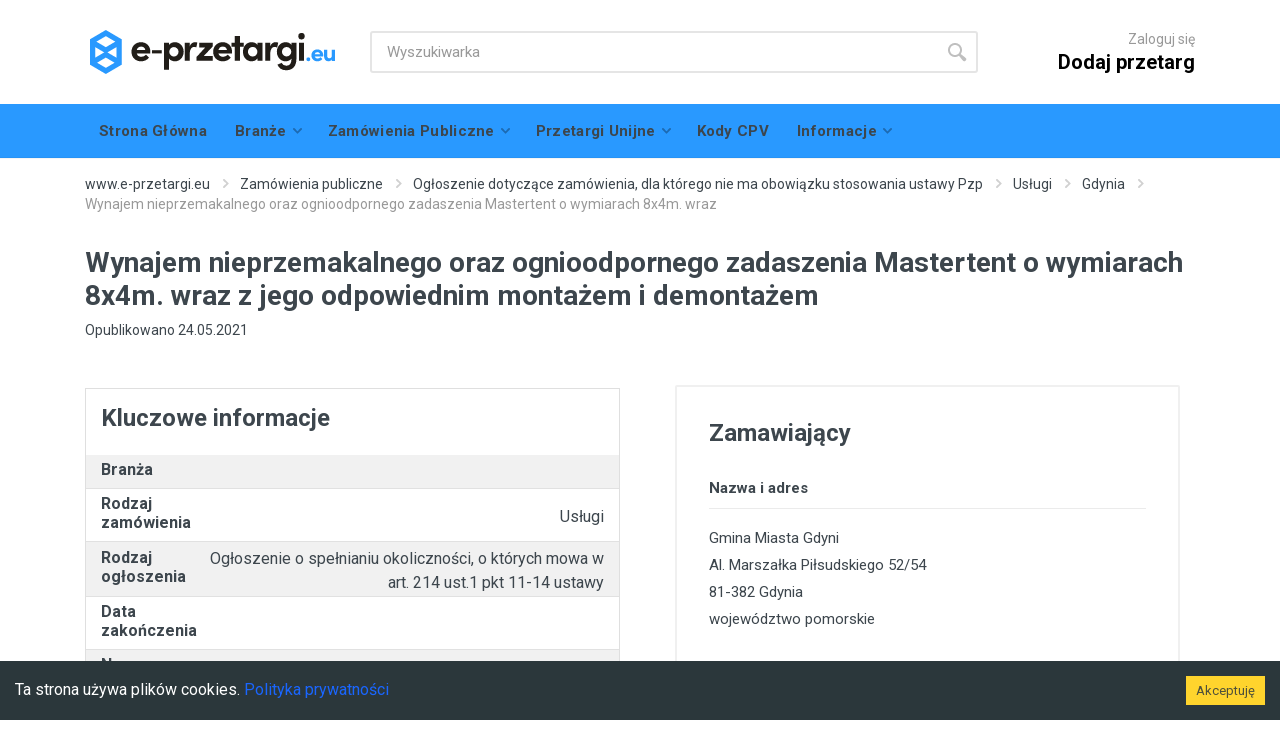

--- FILE ---
content_type: text/html
request_url: https://e-przetargi.eu/oferty/ogloszenie-dotyczace-zamowienia-bez-obowiazku-ustawy-pzp/7961-wynajem-nieprzemakalnego-oraz-ognioodpornego-zadaszenia-mastertent-o-wymiarach
body_size: 953
content:
<!doctype html><html lang="pl" dir="ltr"><head><title>Przetargi zamówienia publiczne zlecenia – e-przetargi.eu</title><link rel="preconnect" href="https://fonts.googleapis.com"><link rel="preconnect" href="https://fonts.gstatic.com" crossorigin><link rel="preload" as="style" href="https://fonts.googleapis.com/css?family=Roboto:400,400i,500,500i,700,700i"><link rel="stylesheet" media="print" onload='this.onload=null,this.removeAttribute("media")' href="https://fonts.googleapis.com/css?family=Roboto:400,400i,500,500i,700,700i"><noscript><link rel="stylesheet" href="https://fonts.googleapis.com/css?family=Roboto:400,400i,500,500i,700,700i"></noscript><script>"object"==typeof window.__REACT_DEVTOOLS_GLOBAL_HOOK__&&(window.__REACT_DEVTOOLS_GLOBAL_HOOK__.inject=function(){})</script><script async src="https://www.googletagmanager.com/gtag/js?id=G-BDRS56YK5Z"></script><script>function gtag(){dataLayer.push(arguments)}window.dataLayer=window.dataLayer||[],gtag("js",new Date),gtag("config","G-BDRS56YK5Z")</script><meta charset="utf-8"/><link rel="shortcut icon" href="/favicon.ico"/><link rel="apple-touch-icon" sizes="180x180" href="/apple-touch-icon.png"><link rel="icon" type="image/png" sizes="32x32" href="/favicon-32x32.png"><link rel="icon" type="image/png" sizes="16x16" href="/favicon-16x16.png"><link rel="mask-icon" href="/safari-pinned-tab.svg" color="#5bbad5"><meta name="msapplication-TileColor" content="#da532c"><meta name="theme-color" content="#ffffff"><meta name="viewport" content="width=device-width,initial-scale=1"/><meta name="theme-color" content="#000000"/><base href="/"><link rel="manifest" href="/manifest.json"/><script defer="defer" src="/static/js/main.e4ed7a79.js"></script><link href="/static/css/main.477deb4c.css" rel="stylesheet"></head><body><noscript>You need to enable JavaScript to run this app.</noscript><div id="root"></div><script defer src="https://static.cloudflareinsights.com/beacon.min.js/vcd15cbe7772f49c399c6a5babf22c1241717689176015" integrity="sha512-ZpsOmlRQV6y907TI0dKBHq9Md29nnaEIPlkf84rnaERnq6zvWvPUqr2ft8M1aS28oN72PdrCzSjY4U6VaAw1EQ==" data-cf-beacon='{"version":"2024.11.0","token":"e5bdfb1e16a549ed877d2b49f6f4f305","r":1,"server_timing":{"name":{"cfCacheStatus":true,"cfEdge":true,"cfExtPri":true,"cfL4":true,"cfOrigin":true,"cfSpeedBrain":true},"location_startswith":null}}' crossorigin="anonymous"></script>
</body></html>

--- FILE ---
content_type: application/javascript
request_url: https://e-przetargi.eu/static/js/327.d737912e.chunk.js
body_size: 953
content:
"use strict";(self.webpackChunke_przetargi_client=self.webpackChunke_przetargi_client||[]).push([[327],{2327:function(n,e,t){t.r(e);var a,i=t(9439),s=t(168),c=t(7313),r=t(3933),o=t(8467),l=t(5626),d=t(3531),p=t(9484),u=t(8363),m=t(3295),f=t(1914),x=t(9254),h=t.n(x),j=t(686),g=t(6271),y=t(7347),z=t(1864),b=t(6417),_=(0,j.css)(a||(a=(0,s.Z)(["\n  display: block;\n  margin: 50px auto;\n"]))),w=function(){var n=(0,o.UO)(),e=n.announcementIdentifier,t=n.type,a=(0,g.Z)(["eppid"]),s=(0,i.Z)(a,2),x=s[0],j=s[1],w=(0,c.useState)(!1),k=(0,i.Z)(w,2),Z=k[0],v=k[1],P=(0,c.useRef)(null),C=(0,m.useReactToPrint)({content:function(){return P.current},onBeforeGetContent:function(){return new Promise((function(n){v(!0),n()}))},onAfterPrint:function(){v(!1)}}),T="".concat(u.rk[t],",").concat(e.substr(0,e.indexOf("-"))),A=(0,z.nE)(T),D=A.data,E=A.isLoading,F=D||{},N=F.ann_content,O=F.ann_announcement_type,R=F.ann_owner_city,S=F.ann_order_type,W=F.ann_is_custom;(0,c.useEffect)((function(){N&&x&&!x.eppid&&j("eppid","a716b038c3306c238ad043951cc23825",{expires:(0,y.Z)(new Date,{months:12}),path:"/"})}),[N]);var q=N&&(0,f.St)(N.title),B="Przetarg ".concat(S||""," ").concat(q),G="".concat(R||"",", ").concat(S||"",", przetarg ").concat(S,", ").concat(R," przetargi"),I=(0,u.Tt)(O,S,R,q,t);return(0,b.jsx)(c.Fragment,{children:(0,b.jsxs)("div",{ref:P,children:[(0,b.jsxs)(r.ql,{children:[(0,b.jsx)("title",{children:q}),(0,b.jsx)("meta",{name:"description",content:B}),(0,b.jsx)("meta",{name:"keywords",content:G}),(0,b.jsx)("meta",{name:"robots",content:"index, follow"})]}),E||!N?(0,b.jsx)(h(),{color:"#000",loading:E,css:_,size:100}):(0,b.jsxs)(b.Fragment,{children:[(0,b.jsx)(l.Z,{breadcrumb:I}),(0,b.jsx)("div",{className:"block",children:(0,b.jsxs)("div",{className:"container",children:[(0,b.jsx)(d.Z,{title:q,publishedDate:N.publishedDate,details:N.details,owner:N.owner,relatedAnnouncements:N.relatedAnnouncements,isCustom:W,handlePrint:C,printing:Z}),(0,b.jsx)(p.Z,{specification:N.specification,content:N.content,attachments:N.attachments,isCustom:W,printing:Z}),(0,b.jsx)("hr",{style:{marginTop:"20px"}}),(0,b.jsx)("div",{style:{marginTop:"20px",display:"flex",justifyContent:"center"},children:(0,b.jsx)("p",{style:{fontWeight:700},children:"W przypadku zainteresowania og\u0142oszeniem o przetargu zalecany jest zawsze bezpo\u015bredni kontakt z Zamawiaj\u0105cym."})})]})})]})]})})};w.defaultProps={layout:"standard",sidebarPosition:"start"},e.default=w}}]);

--- FILE ---
content_type: application/javascript
request_url: https://e-przetargi.eu/static/js/221.e710304b.chunk.js
body_size: 3110
content:
"use strict";(self.webpackChunke_przetargi_client=self.webpackChunke_przetargi_client||[]).push([[221],{8397:function(n,e,t){t(7313);e.Z=t.p+"static/media/documents.9852326d49a992a15b5360ec912a7de7.svg"},9484:function(n,e,t){t.d(e,{Z:function(){return N}});var i,r,s,a,d,l=t(3433),c=t(168),o=(t(7313),t(6123)),h=t.n(o),x=t(3115),p=t(6417),u=x.ZP.div(i||(i=(0,c.Z)(["\n  .section-container {\n    display: flex;\n    align-items: center;\n    background: #f9f9f9;\n    border: solid 1px #e8e9eb;\n    // cursor: pointer;\n    height: auto;\n    margin-top: 3px;\n    padding: 10px 30px 10px 22px;\n    // border-left: 6px solid #4c7ef3;\n  }\n\n  .section-header-left {\n    display: flex;\n    flex-direction: column;\n    flex-basis: 65%;\n  }\n\n  .section-title-wrapper {\n    flex-direction: row;\n    align-items: center;\n    display: flex;\n    color: #505763;\n    flex: 1 1 auto;\n    font-size: 18px;\n    font-weight: 600;\n  }\n\n  .section-title-toggle {\n    color: #007791;\n    display: inline-block;\n    width: 12px;\n    height: auto !important;\n  }\n\n  .section-title-toggle-plus {\n    color: #007791;\n    display: inline-block;\n    width: 12px;\n    height: auto !important;\n  }\n\n  .section-title-text {\n    // font-size: 15px;\n    // padding-left: 8px;\n    // padding-right: 10px;\n\n    font-size: 12pt;\n    font-family: 'Arial', sans-serif;\n    font-weight: bold;\n    // margin-bottom: 1.25rem;\n  }\n"]))),m=x.ZP.div(r||(r=(0,c.Z)(["\n  ","\n  padding: 10px 30px 10px 22px;\n  margin-top: 10px;\n  margin-bottom: 10px;\n  ","\n  height: auto;\n"])),(function(n){return n.detailsVisible?"display: block;":"height: 0px; display: none;"}),(function(n){return!n.nestedContentInside&&"border: solid 1px #e8e9eb;"})),j=function(n){var e=n.header,t=n.children,i=n.nestedContentInside,r=void 0!==i&&i;return(0,p.jsxs)(u,{children:[(0,p.jsx)("a",{className:"section-container",children:(0,p.jsx)("div",{className:"section-header-left",children:(0,p.jsx)("span",{className:"section-title-wrapper",children:(0,p.jsx)("span",{className:"section-title-text",children:e})})})}),(0,p.jsx)(m,{detailsVisible:!0,nestedContentInside:r,children:t})]})},b=t(8397),g={display:"inline-flex",borderRadius:2,border:"1px solid #eaeaea",marginBottom:8,marginRight:8,width:50,height:50,padding:4,boxSizing:"border-box",cursor:"pointer"},f={display:"flex",minWidth:0,overflow:"hidden"},y={display:"block",width:"auto",height:"100%"},w=function(n){return(0,p.jsx)("div",{style:g,onClick:function(){return window.open("https://e-przetargi.eu".concat(n.path,"/").concat(n.name),"mywindow")},children:(0,p.jsx)("div",{style:f,children:(0,p.jsx)("img",{src:"IMAGE"===n.type?"https://ocdn.eu/pulscms-transforms/1/FiSk9kpTURBXy84MjFmNGU4MTMzYWU0ZjgyZjAzZTU4Y2Q5YWUzYTA0OS5qcGeSlQPMrVnNBjnNA4KTBV87gaEwBQ":b.Z,style:y,alt:n.name})})},n.name)},k=x.ZP.p(s||(s=(0,c.Z)(["\n  margin-bottom: 5px !important;\n"]))),v=x.ZP.div(a||(a=(0,c.Z)(["\n  .specification-criterias {\n    table,\n    th,\n    td {\n      border: 1px solid black;\n    }\n  }\n"]))),Z=x.ZP.div(d||(d=(0,c.Z)(["\n  h3 {\n    font-size: 11pt;\n    font-weight: 700;\n    margin-bottom: 1.25rem;\n  }\n\n  span.normal {\n    font-weight: 400;\n  }\n\n  .bg-light {\n    background-color: #f2f2f2;\n  }\n\n  h2 {\n    font-size: 12pt;\n    font-family: 'Arial', sans-serif;\n    font-weight: bold;\n    margin-bottom: 1.25rem;\n  }\n\n  .p-3 {\n    border: 1px solid rgba(0, 0, 0, 0.125);\n    background: #bfbfbf;\n    padding: 0cm 5.4pt 0cm 5.4pt;\n  }\n\n  .mb-0 {\n    margin-bottom: 0 !important;\n  }\n\n  ","\n"])),(function(n){return n.printing&&"\n      padding-left: 50px;\n      padding-right: 50px\n  "})),z=function(n){return[].concat((0,l.Z)(n.reduce((function(n,e){return"DOCUMENT"===e.type?[].concat((0,l.Z)(n),[(0,p.jsxs)("tr",{children:[(0,p.jsx)("td",{className:"thumb-column",children:w(e)}),(0,p.jsx)("td",{children:e.label})]},"".concat(e.label,"-att"))]):n}),[])),(0,l.Z)(n.reduce((function(n,e){return"IMAGE"===e.type?[].concat((0,l.Z)(n),[(0,p.jsxs)("tr",{children:[(0,p.jsx)("td",{className:"thumb-column",children:w(e)}),(0,p.jsx)("td",{children:e.name})]},"".concat(e.label,"-att"))]):n}),[])))},N=function(n){var e,t=n.withSidebar,i=n.attachments,r=n.specification,s=n.isCustom,a=n.printing,d=h()("product-tabs",{"product-tabs--layout--sidebar":t});return s&&(e=r&&r.map((function(n,e){var t=n.values.map((function(n,e){return(0,p.jsx)("div",{children:(0,p.jsxs)(k,{children:[(0,p.jsxs)("b",{children:[n.label,": "]}),(t=n.label,i=n.value,i?"Opis"===t?(0,p.jsx)("div",{dangerouslySetInnerHTML:{__html:i}}):["Termin realizacji zam\xf3wienia","Termin zwi\u0105zania ofert\u0105","Termin sk\u0142adania ofert","Termin otwarcia ofert"].includes(t)?(0,p.jsx)("span",{children:new Date(i).toLocaleDateString()}):(0,p.jsx)("span",{children:i}):null)]})},"".concat(n.label,"-").concat(e));var t,i}));return(0,p.jsx)(j,{header:n.label,defaultDetailsVisible:!1,children:t},"".concat(n.label,"-").concat(e))}))),(0,p.jsx)("div",{className:d,children:s?(0,p.jsxs)(p.Fragment,{children:[(0,p.jsx)(v,{children:e}),i&&(0,p.jsx)(j,{header:"Za\u0142\u0105czniki",children:(0,p.jsx)("table",{children:(0,p.jsx)("tbody",{children:z(i)})})})]}):(0,p.jsx)(Z,{printing:a,children:(0,p.jsx)("div",{dangerouslySetInnerHTML:{__html:r}})})})}},3531:function(n,e,t){t.d(e,{Z:function(){return T}});var i,r,s,a,d,l,c,o=t(9439),h=t(168),x=t(7313),p=t(3115),u=t(9434),m=t(2197),j=t(2135),b=t(6417),g=p.ZP.div(i||(i=(0,h.Z)(["\n  background-image: url('/images/paywall2.png');\n  background-repeat: no-repeat;\n  background-size: cover;\n  margin-top: 65px;\n  display: flex;\n  flex-direction: column;\n  height: inherit;\n  width: 100%;\n"]))),f=p.ZP.div(r||(r=(0,h.Z)(["\n  background-color: transparent;\n"]))),y=p.ZP.div(s||(s=(0,h.Z)(["\n  display: flex;\n  justify-content: center;\n  background-color: transparent;\n  padding: 15px 0;\n\n  h3 {\n    background-color: #fff;\n  }\n"]))),w=p.ZP.div(a||(a=(0,h.Z)(["\n  display: flex;\n  flex-direction: column;\n  align-items: center;\n  justify-content: center;\n  align-content: center;\n  padding-top: 40px;\n  padding-left: 210px;\n  text-align: center;\n\n  span,\n  p {\n    //background-color: #fff;\n  }\n"]))),k=function(){return(0,b.jsx)(g,{children:(0,b.jsxs)(f,{children:[(0,b.jsx)(y,{children:(0,b.jsx)("h3",{children:"Limit wykorzystany"})}),(0,b.jsxs)(w,{children:[(0,b.jsx)("h4",{children:(0,b.jsx)(j.rU,{to:"/abonament",children:(0,b.jsx)("span",{style:{textDecoration:"underline"},children:"Kup dost\u0119p"})})}),(0,b.jsx)("p",{children:"aby przegl\u0105da\u0107 i dodawa\u0107 og\u0142oszenia bez limit\xf3w."}),(0,b.jsxs)("p",{children:["Je\u015bli masz ju\u017c konto oraz wykupiony abonament"," ",(0,b.jsx)(j.rU,{to:"/logowanie",children:(0,b.jsx)("span",{style:{textDecoration:"underline"},children:"zaloguj si\u0119"})})]})]})]})})},v=p.ZP.div(d||(d=(0,h.Z)(["\n  border: 1px solid rgba(0, 0, 0, 0.125);\n  background-color: white;\n\n  h2 {\n    padding: 15px;\n    font-size: 24px;\n    font-weight: 700;\n  }\n\n  h3 {\n    font-size: 16px;\n    font-weight: 700;\n  }\n\n  table {\n    width: 100%;\n  }\n\n  tr {\n    border-bottom: 1px solid #e1e1e1;\n  }\n\n  tr > :first-child {\n    padding-left: 15px;\n  }\n\n  tr > :last-child {\n    text-align: right;\n    padding-right: 15px;\n    // border-bottom: none;\n  }\n\n  tr:nth-child(odd) {\n    background: #f1f1f1;\n  }\n\n  tr > td {\n    // padding-bottom: 5px;\n    padding-top: 5px;\n  }\n"]))),Z=p.ZP.div(l||(l=(0,h.Z)(["\n  margin-top: 65px;\n\n  h2 {\n    font-size: 24px;\n    font-weight: 700;\n  }\n"]))),z=p.ZP.div(c||(c=(0,h.Z)(["\n  margin-top: 20px;\n  padding: 0 15px;\n"]))),N=function(n,e,t){return"Termin sk\u0142adania ofert"===n?e?t?new Date(e).toLocaleDateString():new Date(e).toLocaleString():"-":"Rodzaj zam\xf3wienia"!==n||e?e:"Inne"},_=function(n){try{return(0,u.default)(new Date(n),"dd.MM.yyyy")}catch(e){return(0,u.default)((0,m.default)(n,"yyyy-M-dd",new Date),"dd.MM.yyyy")}},T=function(n){var e=n.title,t=n.publishedDate,i=n.details,r=n.owner,s=n.isCustom,a=n.handlePrint,d=(0,x.useState)(!1),l=(0,o.Z)(d,2),c=l[0],h=l[1],p=(0,x.useState)(!1),u=(0,o.Z)(p,2),m=u[0],j=u[1];return(0,b.jsxs)("div",{className:"product product--layout--standard",style:{},children:[(0,b.jsx)("h1",{className:"product__name",children:e}),(0,b.jsxs)("div",{className:"product__content",children:[(0,b.jsxs)("div",{className:"product__info",children:[(0,b.jsxs)("div",{className:"product__rating-legend",children:["Opublikowano ",_(t)]}),(0,b.jsx)("br",{}),(0,b.jsx)("br",{}),(0,b.jsxs)(v,{children:[(0,b.jsx)("h2",{children:"Kluczowe informacje"}),(0,b.jsx)("table",{children:i.map((function(n,e){return(0,b.jsxs)("tr",{children:[(0,b.jsx)("td",{children:(0,b.jsx)("h3",{children:n.label})}),(0,b.jsx)("td",{children:N(n.label,n.value,s)})]},e)}))})]})]}),!r&&(0,b.jsx)(k,{}),r&&(0,b.jsxs)(Z,{className:"product__sidebar",children:[(0,b.jsx)("div",{children:(0,b.jsx)("div",{className:"col-12 mt-4 mt-lg-0",style:{marginTop:"60px"},children:(0,b.jsx)("div",{className:"card mb-0",children:(0,b.jsxs)("div",{className:"card-body",children:[(0,b.jsx)("h2",{className:"card-title",children:"Zamawiaj\u0105cy"}),(0,b.jsxs)("table",{className:"checkout__totals",children:[(0,b.jsx)("thead",{className:"checkout__totals-header",children:(0,b.jsxs)("tr",{children:[(0,b.jsx)("th",{children:"Nazwa i adres"}),(0,b.jsx)("th",{})]})}),(0,b.jsxs)("tbody",{className:"checkout__totals-products",children:[(0,b.jsxs)("tr",{children:[(0,b.jsx)("td",{children:r.name}),(0,b.jsx)("td",{})]},1),(0,b.jsxs)("tr",{children:[(0,b.jsx)("td",{children:r.address1}),(0,b.jsx)("td",{})]},2),(0,b.jsxs)("tr",{children:[(0,b.jsx)("td",{children:r.address2}),(0,b.jsx)("td",{})]},3),(0,b.jsxs)("tr",{children:[(0,b.jsx)("td",{children:r.voivodeship}),(0,b.jsx)("td",{})]},4)]}),(0,b.jsx)("br",{}),r.ownerType&&(0,b.jsxs)(b.Fragment,{children:[(0,b.jsx)("thead",{className:"checkout__totals-header",children:(0,b.jsxs)("tr",{children:[(0,b.jsx)("th",{children:"Rodzaj zamawiaj\u0105cego"}),(0,b.jsx)("th",{})]})}),(0,b.jsx)("tbody",{className:"checkout__totals-products",children:(0,b.jsxs)("tr",{children:[(0,b.jsx)("td",{children:r.ownerType}),(0,b.jsx)("td",{})]},1)}),(0,b.jsx)("br",{})]}),(0,b.jsx)("thead",{className:"checkout__totals-header",children:(0,b.jsxs)("tr",{children:[(0,b.jsx)("th",{children:"Kontakt"}),(0,b.jsx)("th",{})]})}),(0,b.jsxs)("tbody",{className:"checkout__totals-products",children:[(0,b.jsxs)("tr",{children:[(0,b.jsx)("td",{children:c?r.phone:(0,b.jsx)("button",{type:"button",className:"btn btn-secondary btn-sm",onClick:function(){return h(!0)},style:{width:200},children:"Wy\u015bwietl numer telefonu"})}),(0,b.jsx)("td",{})]},1),(0,b.jsxs)("tr",{children:[(0,b.jsx)("td",{children:m?r.email:(0,b.jsx)("button",{type:"button",className:"btn btn-secondary btn-sm",onClick:function(){return j(!0)},style:{width:200},children:"Wy\u015bwietl adres e-mail"})}),(0,b.jsx)("td",{})]},2)]})]})]})})})}),(0,b.jsx)(z,{children:(0,b.jsx)("button",{type:"button",className:"btn btn-secondary btn-sm",onClick:a,style:{width:"100%"},children:"Drukuj"})})]})]})]})}}}]);